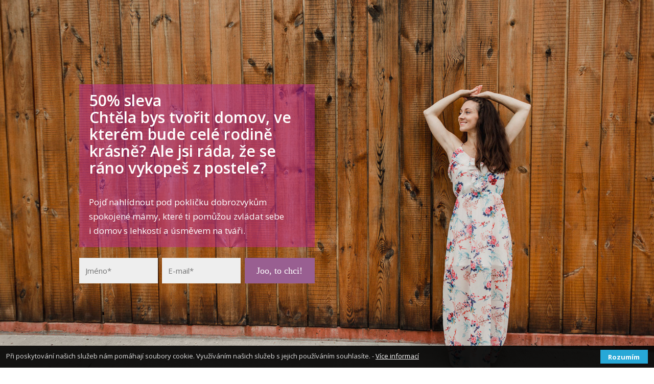

--- FILE ---
content_type: text/html; charset=UTF-8
request_url: https://domoveda.cz/dobrozvyky-mamy-privitani-50/
body_size: 7991
content:
<!DOCTYPE html>
<html lang="cs">
	<head>
		<meta charset="UTF-8"/>
		<meta http-equiv="X-UA-Compatible" content="IE=edge"/>
		<meta name="viewport" content="width=device-width, initial-scale=1">
		<title>Dobrozvyky mámy přivítání 50% | Domověda</title>

		<link rel='dns-prefetch' href='//app.smartemailing.cz' />
<link rel='dns-prefetch' href='//s.w.org' />
<link rel="alternate" type="application/rss+xml" title="Domověda &raquo; RSS komentářů pro Dobrozvyky mámy přivítání 50%" href="https://domoveda.cz/dobrozvyky-mamy-privitani-50/feed/" />
		<script type="text/javascript">
			window._wpemojiSettings = {"baseUrl":"https:\/\/s.w.org\/images\/core\/emoji\/13.0.0\/72x72\/","ext":".png","svgUrl":"https:\/\/s.w.org\/images\/core\/emoji\/13.0.0\/svg\/","svgExt":".svg","source":{"concatemoji":"https:\/\/domoveda.cz\/wp-includes\/js\/wp-emoji-release.min.js?ver=5.5.3"}};
			!function(e,a,t){var r,n,o,i,p=a.createElement("canvas"),s=p.getContext&&p.getContext("2d");function c(e,t){var a=String.fromCharCode;s.clearRect(0,0,p.width,p.height),s.fillText(a.apply(this,e),0,0);var r=p.toDataURL();return s.clearRect(0,0,p.width,p.height),s.fillText(a.apply(this,t),0,0),r===p.toDataURL()}function l(e){if(!s||!s.fillText)return!1;switch(s.textBaseline="top",s.font="600 32px Arial",e){case"flag":return!c([127987,65039,8205,9895,65039],[127987,65039,8203,9895,65039])&&(!c([55356,56826,55356,56819],[55356,56826,8203,55356,56819])&&!c([55356,57332,56128,56423,56128,56418,56128,56421,56128,56430,56128,56423,56128,56447],[55356,57332,8203,56128,56423,8203,56128,56418,8203,56128,56421,8203,56128,56430,8203,56128,56423,8203,56128,56447]));case"emoji":return!c([55357,56424,8205,55356,57212],[55357,56424,8203,55356,57212])}return!1}function d(e){var t=a.createElement("script");t.src=e,t.defer=t.type="text/javascript",a.getElementsByTagName("head")[0].appendChild(t)}for(i=Array("flag","emoji"),t.supports={everything:!0,everythingExceptFlag:!0},o=0;o<i.length;o++)t.supports[i[o]]=l(i[o]),t.supports.everything=t.supports.everything&&t.supports[i[o]],"flag"!==i[o]&&(t.supports.everythingExceptFlag=t.supports.everythingExceptFlag&&t.supports[i[o]]);t.supports.everythingExceptFlag=t.supports.everythingExceptFlag&&!t.supports.flag,t.DOMReady=!1,t.readyCallback=function(){t.DOMReady=!0},t.supports.everything||(n=function(){t.readyCallback()},a.addEventListener?(a.addEventListener("DOMContentLoaded",n,!1),e.addEventListener("load",n,!1)):(e.attachEvent("onload",n),a.attachEvent("onreadystatechange",function(){"complete"===a.readyState&&t.readyCallback()})),(r=t.source||{}).concatemoji?d(r.concatemoji):r.wpemoji&&r.twemoji&&(d(r.twemoji),d(r.wpemoji)))}(window,document,window._wpemojiSettings);
		</script>
		<style type="text/css">
img.wp-smiley,
img.emoji {
	display: inline !important;
	border: none !important;
	box-shadow: none !important;
	height: 1em !important;
	width: 1em !important;
	margin: 0 .07em !important;
	vertical-align: -0.1em !important;
	background: none !important;
	padding: 0 !important;
}
</style>
	<link rel='stylesheet' id='wp-block-library-css'  href='https://domoveda.cz/wp-includes/css/dist/block-library/style.min.css?ver=5.5.3' type='text/css' media='all' />
<link rel='stylesheet' id='mioweb_content_css-css'  href='https://domoveda.cz/wp-content/themes/mioweb3/modules/mioweb/css/content.css?ver=1606728151' type='text/css' media='all' />
<link rel='stylesheet' id='member_content_css-css'  href='https://domoveda.cz/wp-content/themes/mioweb3/modules/member/css/content.css?ver=1606728151' type='text/css' media='all' />
<link rel='stylesheet' id='ve-content-style-css'  href='https://domoveda.cz/wp-content/themes/mioweb3/style.css?ver=1606728151' type='text/css' media='all' />
<link rel='stylesheet' id='ve_lightbox_style-css'  href='https://domoveda.cz/wp-content/themes/mioweb3/modules/visualeditor/includes/lightbox/lightbox.css?ver=1606728151' type='text/css' media='all' />
<script type='text/javascript' src='https://domoveda.cz/wp-includes/js/jquery/jquery.js?ver=1.12.4-wp' id='jquery-core-js'></script>
<script type='text/javascript' src='https://domoveda.cz/wp-includes/js/jquery/jquery-migrate.min.js?ver=1.4.1' id='jquery-migrate-js'></script>
<script type='text/javascript' id='ve-front-script-js-extra'>
/* <![CDATA[ */
var front_texts = {"required":"Mus\u00edte vyplnit v\u0161echny povinn\u00e9 \u00fadaje.","wrongemail":"Emailov\u00e1 adresa nen\u00ed platn\u00e1. Zkontrolujte pros\u00edm zda je vypln\u011bna spr\u00e1vn\u011b.","wrongnumber":"Zadejte pros\u00edm platn\u00e9 \u010d\u00edslo.","nosended":"Zpr\u00e1va se nepoda\u0159ila z nezn\u00e1m\u00e9ho d\u016fvodu odeslat."};
/* ]]> */
</script>
<script type='text/javascript' src='https://domoveda.cz/wp-content/themes/mioweb3/modules/visualeditor/js/front.js?ver=1606728151' id='ve-front-script-js'></script>
<script type='text/javascript' id='member_front_script-js-extra'>
/* <![CDATA[ */
var mem_front_texts = {"reg_nosended":"Registrace se z nezn\u00e1meho d\u016fvodu nezda\u0159ila."};
/* ]]> */
</script>
<script type='text/javascript' src='https://domoveda.cz/wp-content/themes/mioweb3/modules/member/js/front.js?ver=1606728151' id='member_front_script-js'></script>
<script type='text/javascript' src='https://app.smartemailing.cz/public/email-correction-suggester-loader?ver=5.5.3' id='ve_se_email_corrector-js'></script>
<link rel="https://api.w.org/" href="https://domoveda.cz/wp-json/" /><link rel="alternate" type="application/json" href="https://domoveda.cz/wp-json/wp/v2/pages/5153" /><link rel="EditURI" type="application/rsd+xml" title="RSD" href="https://domoveda.cz/xmlrpc.php?rsd" />
<link rel='shortlink' href='https://domoveda.cz/?p=5153' />
<link rel="alternate" type="application/json+oembed" href="https://domoveda.cz/wp-json/oembed/1.0/embed?url=https%3A%2F%2Fdomoveda.cz%2Fdobrozvyky-mamy-privitani-50%2F" />
<link rel="alternate" type="text/xml+oembed" href="https://domoveda.cz/wp-json/oembed/1.0/embed?url=https%3A%2F%2Fdomoveda.cz%2Fdobrozvyky-mamy-privitani-50%2F&#038;format=xml" />
<link rel="icon" type="image/png" href="https://domoveda.cz/wp-content/uploads/2020/09/1.png"><link rel="apple-touch-icon" href="https://domoveda.cz/wp-content/uploads/2020/09/1.png"><meta property="og:title" content="Dobrozvyky mámy přivítání 50%  "/><meta property="fb:admins" content="1334936795"/><meta property="og:url" content="https://domoveda.cz/dobrozvyky-mamy-privitani-50/"/><meta property="og:site_name" content="Domověda"/><meta property="og:locale" content="cs_CZ"/><link rel="canonical" href="https://domoveda.cz/dobrozvyky-mamy-privitani-50/"/><script type="text/javascript">var ajaxurl = "/wp-admin/admin-ajax.php";</script><link id="mw_gf_Baloo" href="https://fonts.googleapis.com/css?family=Baloo:400&subset=latin,latin-ext" rel="stylesheet" type="text/css"><link id="mw_gf_Open_Sans" href="https://fonts.googleapis.com/css?family=Open+Sans:300,400,600,700&subset=latin,latin-ext" rel="stylesheet" type="text/css"><link id="mw_gf_Clicker_Script" href="https://fonts.googleapis.com/css?family=Clicker+Script:400&subset=latin,latin-ext" rel="stylesheet" type="text/css"><style>#cms_footer_773row_0.row_text_custom{}#cms_footer_773row_0{background: rgba(238, 238, 238, 1);}#cms_footer_773row_0.row_padding_custom{padding-top:50px;padding-bottom:50px;}#cms_footer_773row_0 .row_background_container{}#cms_footer_773element_0_0_0 > .element_content{padding-bottom:0px;max-width:800px;padding-top:0px;}#cms_footer_773element_0_0_0 .in_element_content{}#cms_footer_773element_0_0_0 .element_text_style_2{background:rgba(232,232,232,1);}#footer .footer_end{font-size: 14px;color: #7a7a7a;}#row_0.row_text_custom{}#row_0{background: rgba(255, 255, 255, 1);}#row_0.row_padding_custom{padding-top:100px;padding-bottom:100px;}#row_0 .row_background_container{background-image: url(https://domoveda.cz/wp-content/uploads/2020/03/2019-08-marti-adri-tobi-zlin-male-63.jpg);background-position: 67% 49%;background-repeat: no-repeat;}#element_0_0_0 > .element_content{padding-bottom:0px;padding-top:0px;}#element_0_0_0 .ve_title{font-size: 30px;line-height: 1.1;background-color:rgba(194, 39, 147, 0.5);}#element_0_0_1 > .element_content{padding-bottom:0px;}#element_0_0_1 .in_element_content{font-size: 17px;}#element_0_0_1 .element_text_style_2{background:rgba(194, 39, 145, 0.5);}#element_0_0_2 > .element_content{padding-top:21px;}#element_0_0_2_form .ve_form_field{background-color:#eeeeee;}#element_0_0_2_form .ve_form_label{}#element_0_0_2_form .ve_form_button_row .ve_form_button.ve_content_button_size_custom{font-size:18px;}#ve_popup_container_1818{-moz-border-radius: 0px;-webkit-border-radius: 0px;-khtml-border-radius: 0px;border-radius: 0px;}#popup_1818row_0.row_text_custom{}#popup_1818row_0{background: rgba(255,255,255,1);}#popup_1818row_0.row_padding_custom{padding-top:10px;padding-bottom:10px;}#popup_1818row_0 .row_background_container{}#popup_1818row_0.row_padding_custom .row_fix_width{padding-left:10px;padding-right:40px;}#popup_1818element_0_0_0 > .element_content{max-width:369px;padding-top:0px;}#popup_1818element_0_0_0 .element_image_overlay_icon_container{background-color:rgba(0,0,0,0.3);}#popup_1818element_0_0_0 .element_image_container img{object-position:50% 50%;}#popup_1818element_0_1_0 > .element_content{padding-bottom:20px;padding-top:9px;}#popup_1818element_0_1_0 .ve_title{font-size: 31px;line-height: 1.2;}#popup_1818element_0_1_1 > .element_content{padding-bottom:16px;max-width:316px;padding-top:3px;}#popup_1818element_0_1_1 .in_element_content{}#popup_1818element_0_1_1 .element_text_style_2{}#popup_1818element_0_1_2 > .element_content{padding-bottom:32px;max-width:316px;padding-top:0px;}#popup_1818element_0_1_2 .in_element_content{}#popup_1818element_0_1_3 > .element_content{}#popup_1818element_0_1_3_form .ve_form_field{background-color:#eeeeee;}#popup_1818element_0_1_3_form .ve_form_label{}#popup_1818element_0_1_3_form .ve_form_button_row .ve_form_button.ve_content_button_size_custom{font-size:18px;}#popup_1818element_0_1_3 .open_element_lightbox.ve_content_button_size_custom{font-size:18px;}.ve_content_button_style_basic{color:#ffffff;background: rgba(201, 10, 48, 1);-moz-border-radius: 9999px;-webkit-border-radius: 9999px;-khtml-border-radius: 9999px;border-radius: 9999px;padding: calc(1.3em - 0px) 1.8em calc(1.3em - 0px) 1.8em;}.ve_content_button_style_basic .ve_button_subtext{}.ve_content_button_style_basic:hover{color:#ffffff;background: #a10826;border-color:#000000;}.ve_content_button_style_inverse{color:#ffffff;-moz-border-radius: 9999px;-webkit-border-radius: 9999px;-khtml-border-radius: 9999px;border-radius: 9999px;border-color:#ffffff;border-width:3px;padding: calc(1.3em - 3px) 1.8em calc(1.3em - 3px) 1.8em;}.ve_content_button_style_inverse .ve_button_subtext{}.ve_content_button_style_inverse:hover{color:#ffffff;background: rgba(201, 10, 48, 1);border-color:#c90a30;}.ve_content_button_style_1{font-family: 'Baloo';font-weight: 400;color:#ffffff;background: rgba(230, 167, 115, 1);-moz-border-radius: 0px;-webkit-border-radius: 0px;-khtml-border-radius: 0px;border-radius: 0px;padding: calc(1.1em - 0px) 1.9em calc(1.1em - 0px) 1.9em;}.ve_content_button_style_1 .ve_button_subtext{}.ve_content_button_style_2{font-family: 'Verdana';font-weight: normal;color:#ffffff;background: linear-gradient(to bottom, rgba(153, 95, 145, 1) 0%, rgba(153, 95, 145, 1) 100%) no-repeat border-box;-moz-border-radius: 0px;-webkit-border-radius: 0px;-khtml-border-radius: 0px;border-radius: 0px;padding: calc(1.2em - 0px) 1.3em calc(1.2em - 0px) 1.3em;}.ve_content_button_style_2 .ve_button_subtext{}.ve_content_button_style_2:hover{color:#ffffff;background: linear-gradient(to bottom, #7a4c74 0%, #7a4c74 100%) no-repeat border-box;}.ve_content_button_style_3{color:#ffffff;background: rgba(163, 111, 154, 1);-moz-border-radius: 8px;-webkit-border-radius: 8px;-khtml-border-radius: 8px;border-radius: 8px;padding: calc(1.3em - 0px) 1.8em calc(1.3em - 0px) 1.8em;}.ve_content_button_style_3 .ve_button_subtext{}.ve_content_button_style_4{font-family: 'Open Sans';font-weight: 300;color:#995f91;-moz-border-radius: 0px;-webkit-border-radius: 0px;-khtml-border-radius: 0px;border-radius: 0px;border-color:#ffffff;border-width:3px;padding: calc(1.3em - 3px) 1.8em calc(1.3em - 3px) 1.8em;}.ve_content_button_style_4 .ve_button_subtext{}.ve_content_button_style_4:hover{color:#995f91;border-color:#cccccc;}.ve_content_button_style_5{color:#ffffff;background: rgba(115, 65, 22, 1);-moz-border-radius: 8px;-webkit-border-radius: 8px;-khtml-border-radius: 8px;border-radius: 8px;padding: calc(1.3em - 0px) 1.8em calc(1.3em - 0px) 1.8em;}.ve_content_button_style_5 .ve_button_subtext{}.ve_content_button_style_6{font-family: 'Verdana';font-weight: normal;color:#ffffff;background: rgba(194, 39, 150, 1);-moz-border-radius: 8px;-webkit-border-radius: 8px;-khtml-border-radius: 8px;border-radius: 8px;padding: calc(1.3em - 0px) 1.8em calc(1.3em - 0px) 1.8em;}.ve_content_button_style_6 .ve_button_subtext{}.ve_content_button_style_7{font-family: 'Verdana';font-weight: normal;color:#000000;background: rgba(247, 192, 143, 1);-moz-border-radius: 9999px;-webkit-border-radius: 9999px;-khtml-border-radius: 9999px;border-radius: 9999px;padding: calc(1.3em - 0px) 1.8em calc(1.3em - 0px) 1.8em;}.ve_content_button_style_7 .ve_button_subtext{}.ve_content_button_style_8{font-family: 'Verdana';font-weight: normal;color:#ffffff;background: rgba(238, 197, 143, 1);-moz-border-radius: 9999px;-webkit-border-radius: 9999px;-khtml-border-radius: 9999px;border-radius: 9999px;padding: calc(1.3em - 0px) 1.8em calc(1.3em - 0px) 1.8em;}.ve_content_button_style_8 .ve_button_subtext{}.ve_content_button_style_9{font-family: 'Verdana';font-weight: normal;color:#ffffff;background: rgba(168, 36, 128, 1);-moz-border-radius: 0px;-webkit-border-radius: 0px;-khtml-border-radius: 0px;border-radius: 0px;padding: calc(1.1em - 0px) 1.8em calc(1.1em - 0px) 1.8em;}.ve_content_button_style_9 .ve_button_subtext{}.ve_content_button_style_10{font-family: 'Verdana';font-weight: normal;color:#ffffff;background: rgba(255, 166, 82, 1);-moz-border-radius: 0px;-webkit-border-radius: 0px;-khtml-border-radius: 0px;border-radius: 0px;padding: calc(1.1em - 0px) 1.8em calc(1.1em - 0px) 1.8em;}.ve_content_button_style_10 .ve_button_subtext{}body{background-color:#ffffff;font-size: 15px;font-family: 'Open Sans';font-weight: 400;}.row_text_auto.light_color{color:#111111;}.row_text_default{color:#111111;}.row .light_color{color:#111111;}.row .text_default{color:#111111;}a{color:#c42040;}.row_text_auto.light_color a:not(.ve_content_button){color:#c42040;}.row_text_default a:not(.ve_content_button){color:#c42040;}.row .ve_content_block.text_default a:not(.ve_content_button){color:#c42040;}a:not(.ve_content_button):hover{color:#c42040;}.row_text_auto.light_color a:not(.ve_content_button):hover{color:#c42040;}.row_text_default a:not(.ve_content_button):hover{color:#c42040;}.row .ve_content_block.text_default a:not(.ve_content_button):hover{color:#c42040;}.row_text_auto.dark_color{color:#ffffff;}.row_text_invers{color:#ffffff;}.row .text_invers{color:#ffffff;}.row .dark_color:not(.text_default){color:#ffffff;}.blog_entry_content .dark_color:not(.text_default){color:#ffffff;}.row_text_auto.dark_color a:not(.ve_content_button){color:#ffffff;}.row .dark_color:not(.text_default) a:not(.ve_content_button){color:#ffffff;}.row_text_invers a:not(.ve_content_button){color:#ffffff;}.row .ve_content_block.text_invers a:not(.ve_content_button){color:#ffffff;}.row .light_color a:not(.ve_content_button){color:#c42040;}.row .light_color a:not(.ve_content_button):hover{color:#c42040;}.title_element_container,.mw_element_items_style_4 .mw_element_item:not(.dark_color) .title_element_container,.mw_element_items_style_7 .mw_element_item:not(.dark_color) .title_element_container,.in_features_element_4 .mw_feature:not(.dark_color) .title_element_container,.in_element_image_text_2 .el_it_text:not(.dark_color) .title_element_container,.in_element_image_text_3 .el_it_text:not(.dark_color) .title_element_container,.entry_content h1,.entry_content h2,.entry_content h3,.entry_content h4,.entry_content h5,.entry_content h6{font-family:Open Sans;font-weight:600;line-height:1.2;}.subtitle_element_container,.mw_element_items_style_4 .mw_element_item:not(.dark_color) .subtitle_element_container,.mw_element_items_style_7 .mw_element_item:not(.dark_color) .subtitle_element_container,.in_features_element_4 .mw_feature:not(.dark_color) .subtitle_element_container,.in_element_image_text_2 .el_it_text:not(.dark_color) .subtitle_element_container,.in_element_image_text_3 .el_it_text:not(.dark_color) .subtitle_element_container{font-family:Open Sans;font-weight:600;}.entry_content h1{}.entry_content h2{}.entry_content h3{}.entry_content h4{}.entry_content h5{}.entry_content h6{}.row_fix_width,.fix_width,.fixed_width_content .visual_content_main,.row_fixed,.fixed_width_page .visual_content_main,.fixed_width_page header,.fixed_width_page footer,.fixed_narrow_width_page #wrapper,.ve-header-type2 .header_nav_container{max-width:970px;}.body_background_container{}@media screen and (max-width: 969px) {#cms_footer_773row_0.row_padding_custom{}#cms_footer_773element_0_0_0 > .element_content{margin-top:0px;}#row_0.row_padding_custom{}#element_0_0_0 > .element_content{margin-top:0px;}#element_0_0_0 .ve_title{}#element_0_0_1 > .element_content{margin-top:0px;}#element_0_0_1 .in_element_content{}#element_0_0_2 > .element_content{margin-top:0px;}#popup_1818row_0.row_padding_custom{}#popup_1818element_0_0_0 > .element_content{margin-top:0px;}#popup_1818element_0_1_0 > .element_content{margin-top:0px;}#popup_1818element_0_1_0 .ve_title{}#popup_1818element_0_1_1 > .element_content{margin-top:0px;}#popup_1818element_0_1_2 > .element_content{margin-top:0px;}#popup_1818element_0_1_3 > .element_content{margin-top:0px;}}@media screen and (max-width: 767px) {#cms_footer_773row_0.row_padding_custom{}#cms_footer_773element_0_0_0 > .element_content{margin-top:0px;}#row_0.row_padding_custom{}#element_0_0_0 > .element_content{margin-top:0px;}#element_0_0_0 .ve_title{}#element_0_0_1 > .element_content{margin-top:0px;}#element_0_0_1 .in_element_content{}#element_0_0_2 > .element_content{margin-top:0px;}#popup_1818row_0.row_padding_custom{padding-top:30px;padding-bottom:30px;}#popup_1818row_0.row_padding_custom .row_fix_width{padding-left:30px;padding-right:30px;}#popup_1818element_0_0_0 > .element_content{margin-top:0px;}#popup_1818element_0_1_0 > .element_content{margin-top:0px;}#popup_1818element_0_1_0 .ve_title{font-size:33px;}#popup_1818element_0_1_1 > .element_content{margin-top:0px;}#popup_1818element_0_1_2 > .element_content{margin-top:0px;}#popup_1818element_0_1_3 > .element_content{margin-top:0px;}}</style><!-- Facebook Pixel Code -->
<script>
  !function(f,b,e,v,n,t,s)
  {if(f.fbq)return;n=f.fbq=function(){n.callMethod?
  n.callMethod.apply(n,arguments):n.queue.push(arguments)};
  if(!f._fbq)f._fbq=n;n.push=n;n.loaded=!0;n.version='2.0';
  n.queue=[];t=b.createElement(e);t.async=!0;
  t.src=v;s=b.getElementsByTagName(e)[0];
  s.parentNode.insertBefore(t,s)}(window, document,'script',
  'https://connect.facebook.net/en_US/fbevents.js');
  fbq('init', '431851377428907');
  fbq('track', 'PageView');
</script>
<noscript><img height="1" width="1" style="display:none"
  src="https://www.facebook.com/tr?id=431851377428907&ev=PageView&noscript=1"
/></noscript>
<!-- End Facebook Pixel Code -->

<meta name="facebook-domain-verification" content="74u0urlw74m9a9cisj572tqm1wq1dv" /><!-- Global site tag (gtag.js) - Google Analytics -->
<script async src="https://www.googletagmanager.com/gtag/js?id=UA-146573057-1"></script>
<script>
  window.dataLayer = window.dataLayer || [];
  function gtag(){dataLayer.push(arguments);}
  gtag('js', new Date());

  gtag('config', 'UA-146573057-1');
</script>
	</head>
<body class="page-template-default page page-id-5153 ve_list_style1 desktop_view">
<div id="wrapper">
<div id="fb-root"></div><script async defer crossorigin="anonymous" src="https://connect.facebook.net/cs_CZ/sdk.js#xfbml=1&version=v6.0&autoLogAppEvents=1"></script><header></header><div class="visual_content  visual_content_main "><div id="row_0" class="row row_basic row_content row_basic ve_valign_center row_height_full row_padding_big row_text_auto dark_color" ><div class="row_background_container background_container  background_cover"><div class="background_overlay"></div></div><div class="row_fix_width"><div class="col col-two col-first"><div  id="element_0_0_0"  class="element_container title_element_container "><div  class="element_content element_align_center"><div class="ve_title ve_title_style_2 dark_color"><p>50% sleva</p>
<p>Chtěla bys tvořit domov, ve kterém bude celé rodině krásně? Ale jsi ráda, že se ráno vykopeš z&nbsp;postele?</p>
</div><div class="cms_clear"></div></div></div><div  id="element_0_0_1"  class="element_container text_element_container "><div  class="element_content element_align_center"><div class="in_element_content entry_content ve_content_text  element_text_li element_text_size_medium element_text_style_2 element_text_li dark_color" ><p>Pojď nahlídnout pod pokličku dobrozvykům spokojené mámy, které ti pomůžou zvládat sebe i&nbsp;domov s&nbsp;lehkostí a&nbsp;úsměvem na&nbsp;tváři.</p>
</div></div></div><div  id="element_0_0_2"  class="element_container seform_element_container "><div  class="element_content element_align_center"><div class="in_element_content ve_form_element_labels_1"><form id="element_0_0_2_form" action="" data-action="https://app.smartemailing.cz/public/web-forms/subscribe/6939-59acs9vm9bk127pduqzcl6c65p6bd4wddsli9sejj7enissctx6b08uaqoztkmng52vu5i5oh89otcjoctr3yqybr76anskidn4r?posted=1" method="post" class="ve_check_form ve_content_form ve_form_input_style_1 ve_form_style_2 ve_form_corners_sharp ve_content_form_antispam" ><div class="ve_form_row ve_form_row_df_name"><input class="ve_form_text ve_form_field light_color ve_form_required" data-errorm="jméno je povinné pole" type="text" name="df_name" value="" placeholder="Jméno*" /></div><div class="ve_form_row ve_form_row_df_emailaddress"><input class="ve_form_text ve_form_field light_color ve_form_required ve_form_email" data-errorm="E-mailová adresa je povinné pole." type="text" name="df_emailaddress" value="" placeholder="E-mail*" /></div><input type="hidden" name="do" value="webFormRenderer-webForm-submit" /><input type="hidden" name="referrer" value="https://domoveda.cz/dobrozvyky-mamy-privitani-50/" /><input type="hidden" name="sessionid" value="" /><div class="ve_form_button_row"><button class="ve_form_button ve_content_button ve_content_button_type_1 ve_content_button_style_2 ve_content_button_size_medium"  type="submit"><div><span class="ve_but_text">Joo, to chci!</span></div></button></div><div class="field-shift" aria-label="Please leave the following three fields empty" style="left: -9999px; position: fixed;">
                <label for="b_name">Name: </label>
                <input tabindex="-1" value="" placeholder="Freddie" id="b_name" type="text" name="b_name" autocomplete="bgAL9HV9c3YV">
                <label for="b_email">Email: </label>
                <input type="email" tabindex="-1" value="" placeholder="youremail@gmail.com" id="b_email" name="b_email" autocomplete="ocpu87x6jfhx">
                <label for="b_comment">Comment: </label>
                <textarea tabindex="-1" placeholder="Please comment" id="b_comment" name="b_comment" autocomplete="l38r0u3odkoS"></textarea>
            </div></form><script src="https://app.smartemailing.cz/public/web-forms/subscribe/6939-59acs9vm9bk127pduqzcl6c65p6bd4wddsli9sejj7enissctx6b08uaqoztkmng52vu5i5oh89otcjoctr3yqybr76anskidn4r?posted=1&trackOnly=1"></script><script type="text/javascript">
jQuery(function($) {
	window._ssaq = window._ssaq || [];
	window._ssaq.push(['getSessionId', function(sessionId) {
		$('input[name=sessionid]').val(sessionId);
	}]);
});
</script></div></div></div></div><div class="col col-two empty_col col-last"></div></div></div></div><footer>
	<div id="footer"><div class="visual_content  "><div id="cms_footer_773row_0" class="row row_basic row_cms_footer_773 row_basic ve_valign_top row_height_default row_padding_small row_text_auto light_color" ><div class="row_background_container background_container "><div class="background_overlay"></div></div><div class="row_fix_width"><div class="col col-one col-first col-last"><div  id="cms_footer_773element_0_0_0"  class="element_container text_element_container "><div  class="element_content element_align_center"><div class="in_element_content entry_content ve_content_text  element_text_li element_text_size_medium element_text_style_1 element_text_li" ><p>Martina Destexhe | marti@domoveda.cz | +420 605 216 562 |<a href="http://domoveda.cz/obchodni-podminky/" target="_blank" rel="noopener">Obchodní podmínky</a> | <a href="http://domoveda.cz/ochrana-osobnich-udaju/" target="_blank" rel="noopener">Ochrana osobních údajů</a> | </p>
</div></div></div></div></div></div></div><div class="footer_end footer_type1"><div class="background_overlay"></div>
<div id="footer-in" class="footer-in fix_width ">
		<div
		id="site_copyright">&copy; 2026 Domověda</div>

		<div class="cms_clear"></div>
</div>
</div></div><div class="body_background_container background_container "><div class="background_overlay"></div></div>			<div class="mw_cookie_info_bar">
				<p>
			Při poskytování našich služeb nám pomáhají soubory cookie. Využíváním našich služeb s jejich používáním souhlasíte.			 - <a class="cookie_info_more" target="_blank" href="https://domoveda.cz/ochrana-osobnich-udaju/">
				Více informací</a>				</p>
				<a class="ve_content_button cookie_info_button"
				   href="#">Rozumím</a>

				<div class="cms_clear"></div>
			</div>
			<script type="text/javascript">
				jQuery(".cookie_info_button").click(function () {
					var exdate = new Date()
					exdate.setDate(exdate.getDate() + 36500);
					document.cookie = 'mw_eu_cookie=1; path=/; expires=' + exdate.toGMTString();
					jQuery(".mw_cookie_info_bar").remove();
					return false;
				});
			</script>
			<div style="display: none;"><div id="ve_popup_container_1818" class="ve_popup_container" data-delay="2" data-bg="#000000" data-width="800px" data-show="0"><div class="visual_content  "><div id="popup_1818row_0" class="row row_basic row_popup_1818 row_basic ve_valign_center row_height_default row_padding_custom row_text_auto light_color" ><div class="row_background_container background_container "><div class="background_overlay"></div></div><div class="row_fix_width"><div class="col col-two col-first"><div  id="popup_1818element_0_0_0"  class="element_container image_element_container "><div  class="element_content element_align_center"><div class="element_image element_image_1 ve_center "><div class="element_image_container  " ><div class=" mw_image_ratio mw_image_ratio_34"><img  src="https://domoveda.cz/wp-content/uploads/2019/11/mockup-inbox-suplik-domoveda.png" alt="" /></div></div></div><div class="cms_clear"></div></div></div></div><div class="col col-two col-last"><div  id="popup_1818element_0_1_0"  class="element_container title_element_container "><div  class="element_content element_align_center"><div class="ve_title ve_title_style_1"><h1 style="text-align: center;">Neodcházejte s&nbsp;prázdnou...</h1>
</div><div class="cms_clear"></div></div></div><div  id="popup_1818element_0_1_1"  class="element_container text_element_container "><div  class="element_content element_align_center"><div class="in_element_content entry_content ve_content_text  element_text_li element_text_size_medium element_text_style_1 element_text_li" ><p style="text-align: center;">Mám pro vás milého pomocníka, který vám pomůže <strong>zbavit se těch nekonečných hromádek </strong>nepořádku u&nbsp;vás doma.</p>
</div></div></div><div  id="popup_1818element_0_1_2"  class="element_container text_element_container "><div  class="element_content element_align_center"><div class="in_element_content entry_content ve_content_text  element_text_li element_text_size_medium element_text_style_1 element_text_li" ><p style="text-align: center;">Začtěte se s chutí do 3 stránek a zjistěte, jak vytvořit <strong>jednoduchý systém,</strong> který zvládne každý den “posbírat” velkou část nepořádku za&nbsp;vás.</p>
</div></div></div><div  id="popup_1818element_0_1_3"  class="element_container seform_element_container "><div  class="element_content element_align_center"><div class="in_element_content ve_form_element_labels_1">
        <div class="ve_pupup_button_container ve_center"><a class="open_element_lightbox ve_content_button ve_content_button_type_1 ve_content_button_style_2 ve_content_button_size_medium"  data-popup="#popup_1818element_0_1_3_popup"><div><span class="ve_but_text">Stáhnout praktického pomocníka</span></div></a></div><div style="display: none;"><div id="popup_1818element_0_1_3_popup" class="popup_form_container"><p  class="popup_form_title title_element_container">Zadejte svůj e-mail a registrujte se.</p><form id="popup_1818element_0_1_3_form" action="" data-action="https://app.smartemailing.cz/public/web-forms/subscribe/6939-ini1h2ypi8w61gc6o8purnkdnh8bisygsp0q2ri1h3h6o8s8awnkt9zgb2krdb5qbkiqdcobtay5vfqp7nxwer9ip7392wc99qji?posted=1" method="post" class="ve_check_form ve_content_form ve_form_input_style_1 ve_form_style_1 ve_form_corners_sharp ve_content_form_antispam" ><div class="ve_form_row ve_form_row_df_name"><input class="ve_form_text ve_form_field light_color"  type="text" name="df_name" value="" placeholder="Křestní jméno" /></div><div class="ve_form_row ve_form_row_df_emailaddress"><input class="ve_form_text ve_form_field light_color ve_form_required ve_form_email" data-errorm="Emailová adresa je povinné pole." type="text" name="df_emailaddress" value="" placeholder="Emailová adresa*" /></div><input type="hidden" name="do" value="webFormRenderer-webForm-submit" /><input type="hidden" name="referrer" value="https://domoveda.cz/dobrozvyky-mamy-privitani-50/" /><input type="hidden" name="sessionid" value="" /><div class="ve_form_purposes_container"><div class="ve_form_purpose_row"><span>Vaše osobní údaje (e-mail a jméno) jsou u mě v bezpečí a budu (Martina Destexhe) je na základě vašeho souhlasu zpracovávat podle zásad ochrany osobních údajů, které vychází z české a evropské legislativy. Stisknutím tlačítka vyjadřujete svůj souhlas s tímto zpracováním potřebným pro zaslání praktických tipů či dalších zpráv ode mě, které se budou týkat tvoření domova, ve kterém vám je krásně. Svůj souhlas můžete kdykoli odvolat kliknutím na odkaz Odhlásit se v každé zaslané zprávě. Celé znění zásad ochrany osobních údajů <a href="https://domoveda.cz/ochrana-osobnich-udaju/" target="_blank">si můžete přečíst zde.</a></span></div></div><div class="ve_form_button_row"><button class="ve_form_button ve_content_button ve_content_button_type_1 ve_content_button_style_2 ve_content_button_size_medium"  type="submit"><div><span class="ve_but_text">Stáhnout praktického pomocníka</span></div></button></div><div class="field-shift" aria-label="Please leave the following three fields empty" style="left: -9999px; position: fixed;">
                <label for="b_name">Name: </label>
                <input tabindex="-1" value="" placeholder="Freddie" id="b_name" type="text" name="b_name" autocomplete="pMbuQzLOBLtn">
                <label for="b_email">Email: </label>
                <input type="email" tabindex="-1" value="" placeholder="youremail@gmail.com" id="b_email" name="b_email" autocomplete="lOAsGtYXYIg5">
                <label for="b_comment">Comment: </label>
                <textarea tabindex="-1" placeholder="Please comment" id="b_comment" name="b_comment" autocomplete="l5IytiVgz5md"></textarea>
            </div></form><script src="https://app.smartemailing.cz/public/web-forms/subscribe/6939-ini1h2ypi8w61gc6o8purnkdnh8bisygsp0q2ri1h3h6o8s8awnkt9zgb2krdb5qbkiqdcobtay5vfqp7nxwer9ip7392wc99qji?posted=1&trackOnly=1"></script><script type="text/javascript">
jQuery(function($) {
	window._ssaq = window._ssaq || [];
	window._ssaq.push(['getSessionId', function(sessionId) {
		$('input[name=sessionid]').val(sessionId);
	}]);
});
</script></div></div></div></div></div></div></div></div></div></div></div><script type="text/javascript"> jQuery(document).ready(function($) { $(document).mousemove(function(e) {
                    if(e.pageY <= 5) {
                        var show=$("#ve_popup_container_1818").attr("data-show");
                        if(show=="0") {
                            ve_show_popup(1818);
                        }
                        $("#ve_popup_container_1818").attr("data-show","1");
                    }
                }); });</script><style></style><script type='text/javascript' src='https://domoveda.cz/wp-content/themes/mioweb3/modules/visualeditor/js/front_menu.js?ver=1606728151' id='front_menu-js'></script>
<script type='text/javascript' src='https://domoveda.cz/wp-content/themes/mioweb3/modules/visualeditor/js/svgxuse.min.js?ver=1' id='mw-svg-ie-use-js'></script>
<script type='text/javascript' src='https://domoveda.cz/wp-content/themes/mioweb3/modules/visualeditor/includes/lightbox/lightbox.js?ver=1606728151' id='ve_lightbox_script-js'></script>
<script type='text/javascript' src='https://domoveda.cz/wp-includes/js/wp-embed.min.js?ver=5.5.3' id='wp-embed-js'></script>
<script type='text/javascript' src='https://domoveda.cz/wp-includes/js/comment-reply.min.js?ver=5.5.3' id='comment-reply-js'></script>
</footer>
</div>  <!-- wrapper -->
</body>

</html>
